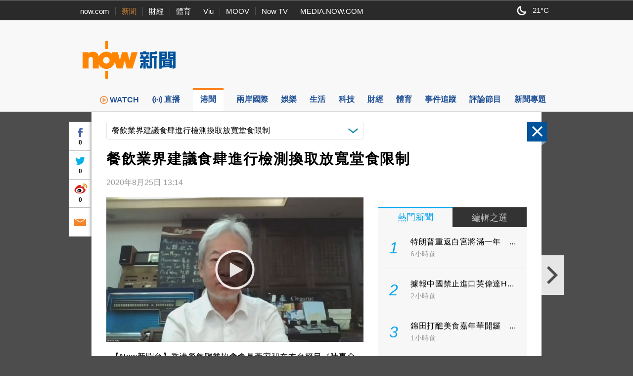

--- FILE ---
content_type: text/html; charset=utf-8
request_url: https://www.google.com/recaptcha/api2/aframe
body_size: 138
content:
<!DOCTYPE HTML><html><head><meta http-equiv="content-type" content="text/html; charset=UTF-8"></head><body><script nonce="VUTF7wTX8XTLs273NtWh5w">/** Anti-fraud and anti-abuse applications only. See google.com/recaptcha */ try{var clients={'sodar':'https://pagead2.googlesyndication.com/pagead/sodar?'};window.addEventListener("message",function(a){try{if(a.source===window.parent){var b=JSON.parse(a.data);var c=clients[b['id']];if(c){var d=document.createElement('img');d.src=c+b['params']+'&rc='+(localStorage.getItem("rc::a")?sessionStorage.getItem("rc::b"):"");window.document.body.appendChild(d);sessionStorage.setItem("rc::e",parseInt(sessionStorage.getItem("rc::e")||0)+1);localStorage.setItem("rc::h",'1768651566827');}}}catch(b){}});window.parent.postMessage("_grecaptcha_ready", "*");}catch(b){}</script></body></html>

--- FILE ---
content_type: text/javascript
request_url: https://news.now.com/revamp2014/js/PrerollManager.js?v=20251127
body_size: 1791
content:
"use strict";
(function(){
	function PrerollManager(videoPlayer, adContainer){
		this.adsManager;
		this.adsLoader;
		this.adDisplayContainer;
		this.intervalTimer;
		
		this.videoPlayer = videoPlayer;
		this.adContainer = adContainer;
		this.adsText = document.getElementById('preRollAdText');
		this.overItem = document.querySelectorAll('.overItem');
	}
	
	PrerollManager.prototype.createAdDisplayContainer = function () {
		// We assume the adContainer is the DOM id of the element that will house
		// the ads.
		this.adDisplayContainer =
				new google.ima.AdDisplayContainer(this.adContainer);
	};

	PrerollManager.prototype.requestAds = function (adTagUrl) {
		// Create the ad display container.
		this.createAdDisplayContainer();
		// Initialize the container, if requestAds is invoked in a user action.
		// This is only needed on iOS/Android devices.
		//this.adDisplayContainer.initialize();
		// Create ads loader.
		this.adsLoader = new google.ima.AdsLoader(this.adDisplayContainer);
		// Listen and respond to ads loaded and error events.
		this.adsLoader.addEventListener(
				google.ima.AdsManagerLoadedEvent.Type.ADS_MANAGER_LOADED,
				onAdsManagerLoaded,
				false);
		this.adsLoader.addEventListener(
				google.ima.AdErrorEvent.Type.AD_ERROR,
				onAdError,
				false);

		// Request video ads.
		var adsRequest = new google.ima.AdsRequest();
		adsRequest.adTagUrl = adTagUrl;

		adsRequest.linearAdSlotWidth = this.videoPlayer.player.clientWidth;
		adsRequest.linearAdSlotHeight = this.videoPlayer.player.clientHeight;

		adsRequest.nonLinearAdSlotWidth = this.videoPlayer.player.clientWidth;
		adsRequest.nonLinearAdSlotHeight = 150;

		this.adsLoader.requestAds(adsRequest);
		
		var that = this;
		function onAdsManagerLoaded(adsManagerLoadedEvent) {
			// Get the ads manager.
			var adsManager = adsManagerLoadedEvent.getAdsManager( that.videoPlayer.player );
			that.adsManager = adsManager;
			
			// Add listeners to the required events.
			adsManager.addEventListener(
					google.ima.AdErrorEvent.Type.AD_ERROR,
					onAdError);
			adsManager.addEventListener(
					google.ima.AdEvent.Type.CONTENT_PAUSE_REQUESTED,
					onContentPauseRequested);
			adsManager.addEventListener(
					google.ima.AdEvent.Type.CONTENT_RESUME_REQUESTED,
					onContentResumeRequested);
			adsManager.addEventListener(
					google.ima.AdEvent.Type.ALL_ADS_COMPLETED,
					onAdEvent);
	
			// Listen to any additional events, if necessary.
			adsManager.addEventListener(
					google.ima.AdEvent.Type.LOADED,
					onAdEvent);
			adsManager.addEventListener(
					google.ima.AdEvent.Type.STARTED,
					onAdEvent);
			adsManager.addEventListener(
					google.ima.AdEvent.Type.COMPLETE,
					onAdEvent);
			adsManager.addEventListener(
					google.ima.AdEvent.Type.USER_CLOSE,
					onAdEvent);
	
			try {
				// Initialize the ads manager. Ad rules playlist will start at this time.
				adsManager.init(that.videoPlayer.player.clientWidth, that.videoPlayer.player.clientHeight, google.ima.ViewMode.NORMAL);
				// Call play to start showing the ad. Single video and overlay ads will
				// start at this time; the call will be ignored for ad rules.
				//adsManager.start();
			} catch (adError) {
				// An error may be thrown if there was a problem with the VAST response.
			}
		}
	
		function onAdEvent(adEvent) {
			// Retrieve the ad from the event. Some events (e.g. ALL_ADS_COMPLETED)
			// don't have ad object associated.
			var ad = adEvent.getAd();
			switch (adEvent.type) {
				case google.ima.AdEvent.Type.LOADED:
					// This is the first event sent for an ad - it is possible to
					// determine whether the ad is a video ad or an overlay.
					if (!ad.isLinear()) {
						// Position AdDisplayContainer correctly for overlay.
						// Use ad.width and ad.height.
					}
					
					if (that.videoPlayer.isPlaying) {
						that.playAd();
					}
					break;
				case google.ima.AdEvent.Type.STARTED:
					//that.adContainer.style.display="block";
					//that.adsText.style.display="block";
					that.overItem.forEach(a => a.style.display="block")
					// This event indicates the ad has started - the video player
					// can adjust the UI, for example display a pause button and
					// remaining time.
					if (ad.isLinear()) {
						// For a linear ad, a timer can be started to poll for
						// the remaining time.
						that.intervalTimer = setInterval(
								function() {
									var remainingTime = that.adsManager.getRemainingTime();
								},
								300); // every 300ms
					}
					break;
				case google.ima.AdEvent.Type.COMPLETE:
					// This event indicates the ad has finished - the video player
					// can perform appropriate UI actions, such as removing the timer for
					// remaining time detection.
					if (ad.isLinear()) {
						clearInterval(that.intervalTimer);
					}
					break;
				case google.ima.AdEvent.Type.ALL_ADS_COMPLETED:
					//that.videoPlayer.play();
					break;				
				case google.ima.AdEvent.Type.USER_CLOSE:
					that.overItem.forEach(a => a.style.display="none")
					break;
			}
		}
	
		function onAdError(adErrorEvent) {
			that.hasError = true;
			// Handle the error logging.
			console.log(adErrorEvent.getError());
		}
	
		function onContentPauseRequested() {
			//that.videoPlayer.pause();
			// This function is where you should setup UI for showing ads (e.g.
			// display ad timer countdown, disable seeking etc.)
			// setupUIForAds();
		}
	
		function onContentResumeRequested() {
			that.videoPlayer.play();
			//that.adContainer.style.display = "none";
			//that.adsText.style.display = "none";
			that.overItem.forEach(a => a.style.display="none")
			// This function is where you should ensure that your UI is ready
			// to play content. It is the responsibility of the Publisher to
			// implement this function when necessary.
			// setupUIForContent();
	
		}
	};
	PrerollManager.prototype.playAd = function(){
		this.adDisplayContainer.initialize();
		if(!this.hasError && this.adsManager && this.adsManager.start){
			try{
				var that = this;
				this.videoPlayer.pause();
				
				this.adsManager.start();
				return true;
			} catch (adError) {
				// An error may be thrown if there was a problem with the VAST response.
				console.log("adError", adError);
			}
		}
		return false;
	};
	PrerollManager.prototype.enableResponsive = function(){
		if(!this.isResponsive){
			this.isResponsive = true;
			var that = this;
			window.addEventListener("resize", function() {
				if(that.adsManager){
					setTimeout(function(){
						var adWidth = that.adContainer.clientWidth;
						var adHeight = that.adContainer.clientHeight;
						that.adsManager.resize(adWidth, adHeight, google.ima.ViewMode.NORMAL);
						console.log(adWidth, adHeight);
					}, 300);
				}
			});
		}
	}

	window.PrerollManager = PrerollManager;
	//Kick off the ads request
	//requestAds();
})();
